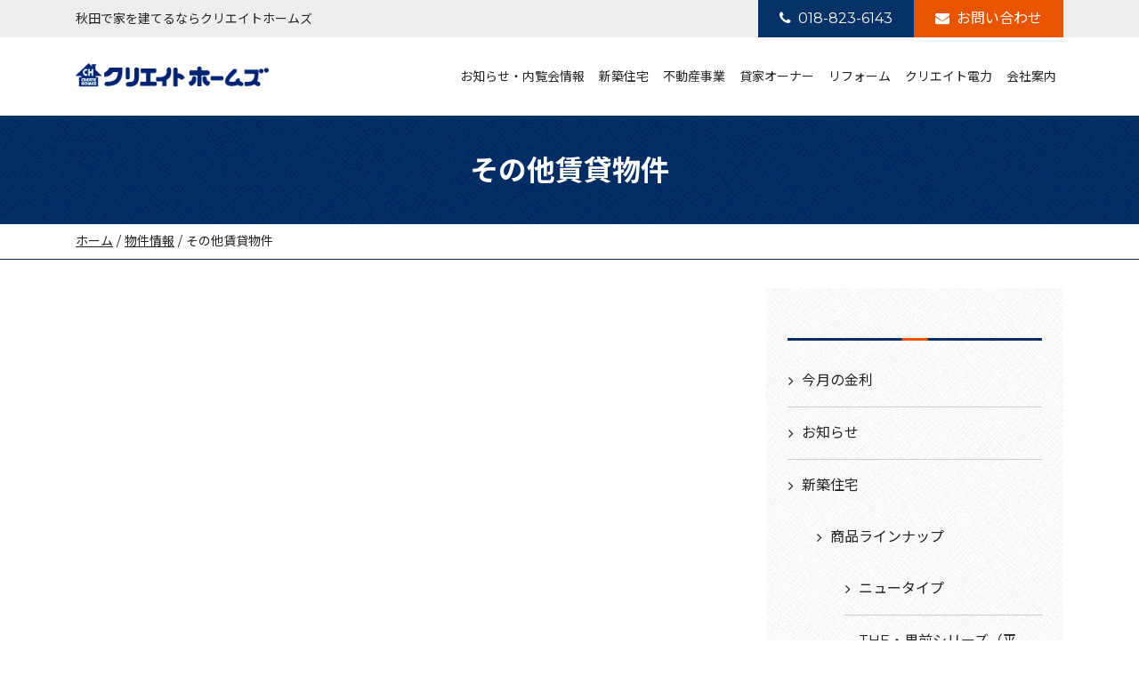

--- FILE ---
content_type: text/html; charset=UTF-8
request_url: https://www.createhomes-akita.com/property/p-others
body_size: 62474
content:
<!DOCTYPE html>
<html lang="ja">
<head>
	<!-- Google tag (gtag.js) -->
	<script async src="https://www.googletagmanager.com/gtag/js?id=G-GG9FPLPKZG"></script>
	<script>
	  window.dataLayer = window.dataLayer || [];
	  function gtag(){dataLayer.push(arguments);}
	  gtag('js', new Date());

	  gtag('config', 'G-GG9FPLPKZG');
		gtag('config', 'UA-47111109-1');
	</script>
	<!-- Google Tag Manager -->
	<script>(function(w,d,s,l,i){w[l]=w[l]||[];w[l].push({'gtm.start':
	new Date().getTime(),event:'gtm.js'});var f=d.getElementsByTagName(s)[0],
	j=d.createElement(s),dl=l!='dataLayer'?'&l='+l:'';j.async=true;j.src=
	'https://www.googletagmanager.com/gtm.js?id='+i+dl;f.parentNode.insertBefore(j,f);
	})(window,document,'script','dataLayer','GTM-5B73WJ54');</script>
	<!-- End Google Tag Manager -->

	<meta charset="UTF-8">
	<meta name="viewport" content="width=device-width, initial-scale=1, shrink-to-fit=no">
	<link rel="profile" href="http://gmpg.org/xfn/11">
	<meta name='robots' content='noindex, follow' />

	<!-- This site is optimized with the Yoast SEO plugin v26.7 - https://yoast.com/wordpress/plugins/seo/ -->
	<title>その他賃貸物件 アーカイブ | 株式会社クリエイトホームズ</title>
	<meta name="description" content="株式会社クリエイトホームズの物件情報・その他賃貸物件のページです。" />
	<meta property="og:locale" content="ja_JP" />
	<meta property="og:type" content="article" />
	<meta property="og:title" content="その他賃貸物件 アーカイブ | 株式会社クリエイトホームズ" />
	<meta property="og:description" content="株式会社クリエイトホームズの物件情報・その他賃貸物件のページです。" />
	<meta property="og:url" content="https://www.createhomes-akita.com/property/p-others" />
	<meta property="og:site_name" content="株式会社クリエイトホームズ" />
	<meta property="og:image" content="https://www.createhomes-akita.com/wordpress/wp-content/uploads/2024/02/ogp.webp" />
	<meta property="og:image:width" content="1200" />
	<meta property="og:image:height" content="630" />
	<meta property="og:image:type" content="image/webp" />
	<meta name="twitter:card" content="summary_large_image" />
	<script type="application/ld+json" class="yoast-schema-graph">{"@context":"https://schema.org","@graph":[{"@type":"CollectionPage","@id":"https://www.createhomes-akita.com/property/p-others","url":"https://www.createhomes-akita.com/property/p-others","name":"その他賃貸物件 アーカイブ | 株式会社クリエイトホームズ","isPartOf":{"@id":"https://www.createhomes-akita.com/#website"},"description":"株式会社クリエイトホームズの物件情報・その他賃貸物件のページです。","breadcrumb":{"@id":"https://www.createhomes-akita.com/property/p-others#breadcrumb"},"inLanguage":"ja"},{"@type":"BreadcrumbList","@id":"https://www.createhomes-akita.com/property/p-others#breadcrumb","itemListElement":[{"@type":"ListItem","position":1,"name":"ホーム","item":"https://www.createhomes-akita.com/"},{"@type":"ListItem","position":2,"name":"物件情報","item":"https://www.createhomes-akita.com/property"},{"@type":"ListItem","position":3,"name":"その他賃貸物件"}]},{"@type":"WebSite","@id":"https://www.createhomes-akita.com/#website","url":"https://www.createhomes-akita.com/","name":"株式会社クリエイトホームズ","description":"秋田で住宅を建てるなら、クリエイトホームズ。大人気の平屋住宅、雪下ろしがいらない家、ペットと暮らすマイホームなど、お客様のご要望にお答えする住宅を建築いたします。また、住宅ローン、リフォーム、不動産情報など、お家に関することは何なりとお問い合わせください。","potentialAction":[{"@type":"SearchAction","target":{"@type":"EntryPoint","urlTemplate":"https://www.createhomes-akita.com/?s={search_term_string}"},"query-input":{"@type":"PropertyValueSpecification","valueRequired":true,"valueName":"search_term_string"}}],"inLanguage":"ja"}]}</script>
	<!-- / Yoast SEO plugin. -->


<link rel='dns-prefetch' href='//challenges.cloudflare.com' />
<link rel='dns-prefetch' href='//cdnjs.cloudflare.com' />
<link rel='dns-prefetch' href='//cdn.jsdelivr.net' />
<link rel='dns-prefetch' href='//use.fontawesome.com' />
<link rel="alternate" type="application/rss+xml" title="株式会社クリエイトホームズ &raquo; フィード" href="https://www.createhomes-akita.com/feed" />
<link rel="alternate" type="application/rss+xml" title="株式会社クリエイトホームズ &raquo; コメントフィード" href="https://www.createhomes-akita.com/comments/feed" />
<link rel="alternate" type="application/rss+xml" title="株式会社クリエイトホームズ &raquo; その他賃貸物件 物件情報のカテゴリー のフィード" href="https://www.createhomes-akita.com/property/p-others/feed" />
		<style>
			.lazyload,
			.lazyloading {
				max-width: 100%;
			}
		</style>
		<style id='wp-img-auto-sizes-contain-inline-css'>
img:is([sizes=auto i],[sizes^="auto," i]){contain-intrinsic-size:3000px 1500px}
/*# sourceURL=wp-img-auto-sizes-contain-inline-css */
</style>
<style id='wp-emoji-styles-inline-css'>

	img.wp-smiley, img.emoji {
		display: inline !important;
		border: none !important;
		box-shadow: none !important;
		height: 1em !important;
		width: 1em !important;
		margin: 0 0.07em !important;
		vertical-align: -0.1em !important;
		background: none !important;
		padding: 0 !important;
	}
/*# sourceURL=wp-emoji-styles-inline-css */
</style>
<style id='wp-block-library-inline-css'>
:root{--wp-block-synced-color:#7a00df;--wp-block-synced-color--rgb:122,0,223;--wp-bound-block-color:var(--wp-block-synced-color);--wp-editor-canvas-background:#ddd;--wp-admin-theme-color:#007cba;--wp-admin-theme-color--rgb:0,124,186;--wp-admin-theme-color-darker-10:#006ba1;--wp-admin-theme-color-darker-10--rgb:0,107,160.5;--wp-admin-theme-color-darker-20:#005a87;--wp-admin-theme-color-darker-20--rgb:0,90,135;--wp-admin-border-width-focus:2px}@media (min-resolution:192dpi){:root{--wp-admin-border-width-focus:1.5px}}.wp-element-button{cursor:pointer}:root .has-very-light-gray-background-color{background-color:#eee}:root .has-very-dark-gray-background-color{background-color:#313131}:root .has-very-light-gray-color{color:#eee}:root .has-very-dark-gray-color{color:#313131}:root .has-vivid-green-cyan-to-vivid-cyan-blue-gradient-background{background:linear-gradient(135deg,#00d084,#0693e3)}:root .has-purple-crush-gradient-background{background:linear-gradient(135deg,#34e2e4,#4721fb 50%,#ab1dfe)}:root .has-hazy-dawn-gradient-background{background:linear-gradient(135deg,#faaca8,#dad0ec)}:root .has-subdued-olive-gradient-background{background:linear-gradient(135deg,#fafae1,#67a671)}:root .has-atomic-cream-gradient-background{background:linear-gradient(135deg,#fdd79a,#004a59)}:root .has-nightshade-gradient-background{background:linear-gradient(135deg,#330968,#31cdcf)}:root .has-midnight-gradient-background{background:linear-gradient(135deg,#020381,#2874fc)}:root{--wp--preset--font-size--normal:16px;--wp--preset--font-size--huge:42px}.has-regular-font-size{font-size:1em}.has-larger-font-size{font-size:2.625em}.has-normal-font-size{font-size:var(--wp--preset--font-size--normal)}.has-huge-font-size{font-size:var(--wp--preset--font-size--huge)}.has-text-align-center{text-align:center}.has-text-align-left{text-align:left}.has-text-align-right{text-align:right}.has-fit-text{white-space:nowrap!important}#end-resizable-editor-section{display:none}.aligncenter{clear:both}.items-justified-left{justify-content:flex-start}.items-justified-center{justify-content:center}.items-justified-right{justify-content:flex-end}.items-justified-space-between{justify-content:space-between}.screen-reader-text{border:0;clip-path:inset(50%);height:1px;margin:-1px;overflow:hidden;padding:0;position:absolute;width:1px;word-wrap:normal!important}.screen-reader-text:focus{background-color:#ddd;clip-path:none;color:#444;display:block;font-size:1em;height:auto;left:5px;line-height:normal;padding:15px 23px 14px;text-decoration:none;top:5px;width:auto;z-index:100000}html :where(.has-border-color){border-style:solid}html :where([style*=border-top-color]){border-top-style:solid}html :where([style*=border-right-color]){border-right-style:solid}html :where([style*=border-bottom-color]){border-bottom-style:solid}html :where([style*=border-left-color]){border-left-style:solid}html :where([style*=border-width]){border-style:solid}html :where([style*=border-top-width]){border-top-style:solid}html :where([style*=border-right-width]){border-right-style:solid}html :where([style*=border-bottom-width]){border-bottom-style:solid}html :where([style*=border-left-width]){border-left-style:solid}html :where(img[class*=wp-image-]){height:auto;max-width:100%}:where(figure){margin:0 0 1em}html :where(.is-position-sticky){--wp-admin--admin-bar--position-offset:var(--wp-admin--admin-bar--height,0px)}@media screen and (max-width:600px){html :where(.is-position-sticky){--wp-admin--admin-bar--position-offset:0px}}

/*# sourceURL=wp-block-library-inline-css */
</style><style id='global-styles-inline-css'>
:root{--wp--preset--aspect-ratio--square: 1;--wp--preset--aspect-ratio--4-3: 4/3;--wp--preset--aspect-ratio--3-4: 3/4;--wp--preset--aspect-ratio--3-2: 3/2;--wp--preset--aspect-ratio--2-3: 2/3;--wp--preset--aspect-ratio--16-9: 16/9;--wp--preset--aspect-ratio--9-16: 9/16;--wp--preset--color--black: #000000;--wp--preset--color--cyan-bluish-gray: #abb8c3;--wp--preset--color--white: #fff;--wp--preset--color--pale-pink: #f78da7;--wp--preset--color--vivid-red: #cf2e2e;--wp--preset--color--luminous-vivid-orange: #ff6900;--wp--preset--color--luminous-vivid-amber: #fcb900;--wp--preset--color--light-green-cyan: #7bdcb5;--wp--preset--color--vivid-green-cyan: #00d084;--wp--preset--color--pale-cyan-blue: #8ed1fc;--wp--preset--color--vivid-cyan-blue: #0693e3;--wp--preset--color--vivid-purple: #9b51e0;--wp--preset--color--blue: #007bff;--wp--preset--color--indigo: #6610f2;--wp--preset--color--purple: #5533ff;--wp--preset--color--pink: #e83e8c;--wp--preset--color--red: #dc3545;--wp--preset--color--orange: #fd7e14;--wp--preset--color--yellow: #ffc107;--wp--preset--color--green: #28a745;--wp--preset--color--teal: #20c997;--wp--preset--color--cyan: #17a2b8;--wp--preset--color--gray: #6c757d;--wp--preset--color--gray-dark: #343a40;--wp--preset--gradient--vivid-cyan-blue-to-vivid-purple: linear-gradient(135deg,rgb(6,147,227) 0%,rgb(155,81,224) 100%);--wp--preset--gradient--light-green-cyan-to-vivid-green-cyan: linear-gradient(135deg,rgb(122,220,180) 0%,rgb(0,208,130) 100%);--wp--preset--gradient--luminous-vivid-amber-to-luminous-vivid-orange: linear-gradient(135deg,rgb(252,185,0) 0%,rgb(255,105,0) 100%);--wp--preset--gradient--luminous-vivid-orange-to-vivid-red: linear-gradient(135deg,rgb(255,105,0) 0%,rgb(207,46,46) 100%);--wp--preset--gradient--very-light-gray-to-cyan-bluish-gray: linear-gradient(135deg,rgb(238,238,238) 0%,rgb(169,184,195) 100%);--wp--preset--gradient--cool-to-warm-spectrum: linear-gradient(135deg,rgb(74,234,220) 0%,rgb(151,120,209) 20%,rgb(207,42,186) 40%,rgb(238,44,130) 60%,rgb(251,105,98) 80%,rgb(254,248,76) 100%);--wp--preset--gradient--blush-light-purple: linear-gradient(135deg,rgb(255,206,236) 0%,rgb(152,150,240) 100%);--wp--preset--gradient--blush-bordeaux: linear-gradient(135deg,rgb(254,205,165) 0%,rgb(254,45,45) 50%,rgb(107,0,62) 100%);--wp--preset--gradient--luminous-dusk: linear-gradient(135deg,rgb(255,203,112) 0%,rgb(199,81,192) 50%,rgb(65,88,208) 100%);--wp--preset--gradient--pale-ocean: linear-gradient(135deg,rgb(255,245,203) 0%,rgb(182,227,212) 50%,rgb(51,167,181) 100%);--wp--preset--gradient--electric-grass: linear-gradient(135deg,rgb(202,248,128) 0%,rgb(113,206,126) 100%);--wp--preset--gradient--midnight: linear-gradient(135deg,rgb(2,3,129) 0%,rgb(40,116,252) 100%);--wp--preset--font-size--small: 13px;--wp--preset--font-size--medium: 20px;--wp--preset--font-size--large: 36px;--wp--preset--font-size--x-large: 42px;--wp--preset--spacing--20: 0.44rem;--wp--preset--spacing--30: 0.67rem;--wp--preset--spacing--40: 1rem;--wp--preset--spacing--50: 1.5rem;--wp--preset--spacing--60: 2.25rem;--wp--preset--spacing--70: 3.38rem;--wp--preset--spacing--80: 5.06rem;--wp--preset--shadow--natural: 6px 6px 9px rgba(0, 0, 0, 0.2);--wp--preset--shadow--deep: 12px 12px 50px rgba(0, 0, 0, 0.4);--wp--preset--shadow--sharp: 6px 6px 0px rgba(0, 0, 0, 0.2);--wp--preset--shadow--outlined: 6px 6px 0px -3px rgb(255, 255, 255), 6px 6px rgb(0, 0, 0);--wp--preset--shadow--crisp: 6px 6px 0px rgb(0, 0, 0);}:where(.is-layout-flex){gap: 0.5em;}:where(.is-layout-grid){gap: 0.5em;}body .is-layout-flex{display: flex;}.is-layout-flex{flex-wrap: wrap;align-items: center;}.is-layout-flex > :is(*, div){margin: 0;}body .is-layout-grid{display: grid;}.is-layout-grid > :is(*, div){margin: 0;}:where(.wp-block-columns.is-layout-flex){gap: 2em;}:where(.wp-block-columns.is-layout-grid){gap: 2em;}:where(.wp-block-post-template.is-layout-flex){gap: 1.25em;}:where(.wp-block-post-template.is-layout-grid){gap: 1.25em;}.has-black-color{color: var(--wp--preset--color--black) !important;}.has-cyan-bluish-gray-color{color: var(--wp--preset--color--cyan-bluish-gray) !important;}.has-white-color{color: var(--wp--preset--color--white) !important;}.has-pale-pink-color{color: var(--wp--preset--color--pale-pink) !important;}.has-vivid-red-color{color: var(--wp--preset--color--vivid-red) !important;}.has-luminous-vivid-orange-color{color: var(--wp--preset--color--luminous-vivid-orange) !important;}.has-luminous-vivid-amber-color{color: var(--wp--preset--color--luminous-vivid-amber) !important;}.has-light-green-cyan-color{color: var(--wp--preset--color--light-green-cyan) !important;}.has-vivid-green-cyan-color{color: var(--wp--preset--color--vivid-green-cyan) !important;}.has-pale-cyan-blue-color{color: var(--wp--preset--color--pale-cyan-blue) !important;}.has-vivid-cyan-blue-color{color: var(--wp--preset--color--vivid-cyan-blue) !important;}.has-vivid-purple-color{color: var(--wp--preset--color--vivid-purple) !important;}.has-black-background-color{background-color: var(--wp--preset--color--black) !important;}.has-cyan-bluish-gray-background-color{background-color: var(--wp--preset--color--cyan-bluish-gray) !important;}.has-white-background-color{background-color: var(--wp--preset--color--white) !important;}.has-pale-pink-background-color{background-color: var(--wp--preset--color--pale-pink) !important;}.has-vivid-red-background-color{background-color: var(--wp--preset--color--vivid-red) !important;}.has-luminous-vivid-orange-background-color{background-color: var(--wp--preset--color--luminous-vivid-orange) !important;}.has-luminous-vivid-amber-background-color{background-color: var(--wp--preset--color--luminous-vivid-amber) !important;}.has-light-green-cyan-background-color{background-color: var(--wp--preset--color--light-green-cyan) !important;}.has-vivid-green-cyan-background-color{background-color: var(--wp--preset--color--vivid-green-cyan) !important;}.has-pale-cyan-blue-background-color{background-color: var(--wp--preset--color--pale-cyan-blue) !important;}.has-vivid-cyan-blue-background-color{background-color: var(--wp--preset--color--vivid-cyan-blue) !important;}.has-vivid-purple-background-color{background-color: var(--wp--preset--color--vivid-purple) !important;}.has-black-border-color{border-color: var(--wp--preset--color--black) !important;}.has-cyan-bluish-gray-border-color{border-color: var(--wp--preset--color--cyan-bluish-gray) !important;}.has-white-border-color{border-color: var(--wp--preset--color--white) !important;}.has-pale-pink-border-color{border-color: var(--wp--preset--color--pale-pink) !important;}.has-vivid-red-border-color{border-color: var(--wp--preset--color--vivid-red) !important;}.has-luminous-vivid-orange-border-color{border-color: var(--wp--preset--color--luminous-vivid-orange) !important;}.has-luminous-vivid-amber-border-color{border-color: var(--wp--preset--color--luminous-vivid-amber) !important;}.has-light-green-cyan-border-color{border-color: var(--wp--preset--color--light-green-cyan) !important;}.has-vivid-green-cyan-border-color{border-color: var(--wp--preset--color--vivid-green-cyan) !important;}.has-pale-cyan-blue-border-color{border-color: var(--wp--preset--color--pale-cyan-blue) !important;}.has-vivid-cyan-blue-border-color{border-color: var(--wp--preset--color--vivid-cyan-blue) !important;}.has-vivid-purple-border-color{border-color: var(--wp--preset--color--vivid-purple) !important;}.has-vivid-cyan-blue-to-vivid-purple-gradient-background{background: var(--wp--preset--gradient--vivid-cyan-blue-to-vivid-purple) !important;}.has-light-green-cyan-to-vivid-green-cyan-gradient-background{background: var(--wp--preset--gradient--light-green-cyan-to-vivid-green-cyan) !important;}.has-luminous-vivid-amber-to-luminous-vivid-orange-gradient-background{background: var(--wp--preset--gradient--luminous-vivid-amber-to-luminous-vivid-orange) !important;}.has-luminous-vivid-orange-to-vivid-red-gradient-background{background: var(--wp--preset--gradient--luminous-vivid-orange-to-vivid-red) !important;}.has-very-light-gray-to-cyan-bluish-gray-gradient-background{background: var(--wp--preset--gradient--very-light-gray-to-cyan-bluish-gray) !important;}.has-cool-to-warm-spectrum-gradient-background{background: var(--wp--preset--gradient--cool-to-warm-spectrum) !important;}.has-blush-light-purple-gradient-background{background: var(--wp--preset--gradient--blush-light-purple) !important;}.has-blush-bordeaux-gradient-background{background: var(--wp--preset--gradient--blush-bordeaux) !important;}.has-luminous-dusk-gradient-background{background: var(--wp--preset--gradient--luminous-dusk) !important;}.has-pale-ocean-gradient-background{background: var(--wp--preset--gradient--pale-ocean) !important;}.has-electric-grass-gradient-background{background: var(--wp--preset--gradient--electric-grass) !important;}.has-midnight-gradient-background{background: var(--wp--preset--gradient--midnight) !important;}.has-small-font-size{font-size: var(--wp--preset--font-size--small) !important;}.has-medium-font-size{font-size: var(--wp--preset--font-size--medium) !important;}.has-large-font-size{font-size: var(--wp--preset--font-size--large) !important;}.has-x-large-font-size{font-size: var(--wp--preset--font-size--x-large) !important;}
/*# sourceURL=global-styles-inline-css */
</style>

<style id='classic-theme-styles-inline-css'>
/*! This file is auto-generated */
.wp-block-button__link{color:#fff;background-color:#32373c;border-radius:9999px;box-shadow:none;text-decoration:none;padding:calc(.667em + 2px) calc(1.333em + 2px);font-size:1.125em}.wp-block-file__button{background:#32373c;color:#fff;text-decoration:none}
/*# sourceURL=/wp-includes/css/classic-themes.min.css */
</style>
<link rel='stylesheet' id='contact-form-7-css' href='https://www.createhomes-akita.com/wordpress/wp-content/plugins/contact-form-7/includes/css/styles.css' media='all' />
<link rel='stylesheet' id='wpvrfontawesome-css' href='https://use.fontawesome.com/releases/v6.5.1/css/all.css' media='all' />
<link rel='stylesheet' id='panellium-css-css' href='https://www.createhomes-akita.com/wordpress/wp-content/plugins/wpvr/public/lib/pannellum/src/css/pannellum.css' media='all' />
<link rel='stylesheet' id='videojs-css-css' href='https://www.createhomes-akita.com/wordpress/wp-content/plugins/wpvr/public/lib/pannellum/src/css/video-js.css' media='all' />
<link rel='stylesheet' id='videojs-vr-css-css' href='https://www.createhomes-akita.com/wordpress/wp-content/plugins/wpvr/public/lib/videojs-vr/videojs-vr.css' media='all' />
<link rel='stylesheet' id='owl-css-css' href='https://www.createhomes-akita.com/wordpress/wp-content/plugins/wpvr/public/css/owl.carousel.css' media='all' />
<link rel='stylesheet' id='wpvr-css' href='https://www.createhomes-akita.com/wordpress/wp-content/plugins/wpvr/public/css/wpvr-public.css' media='all' />
<link rel='stylesheet' id='child-understrap-styles-css' href='https://www.createhomes-akita.com/wordpress/wp-content/themes/understrap-child/css/child-theme.min.css' media='all' />
<link rel='stylesheet' id='drawer-style1-css' href='https://cdnjs.cloudflare.com/ajax/libs/drawer/3.2.2/css/drawer.min.css' media='all' />
<link rel='stylesheet' id='slick-css' href='https://cdn.jsdelivr.net/npm/slick-carousel@1.8.1/slick/slick.min.css' media='all' />
<link rel='stylesheet' id='slick-theme-css' href='https://cdn.jsdelivr.net/npm/slick-carousel@1.8.1/slick/slick-theme.min.css' media='all' />
<link rel='stylesheet' id='fancybox-css' href='https://www.createhomes-akita.com/wordpress/wp-content/plugins/easy-fancybox/fancybox/1.5.4/jquery.fancybox.min.css' media='screen' />
<script src="https://www.createhomes-akita.com/wordpress/wp-content/plugins/wpvr/public/lib/pannellum/src/js/pannellum.js" id="panellium-js-js"></script>
<script src="https://www.createhomes-akita.com/wordpress/wp-content/plugins/wpvr/public/lib/pannellum/src/js/libpannellum.js" id="panelliumlib-js-js"></script>
<script src="https://www.createhomes-akita.com/wordpress/wp-content/plugins/wpvr/public/js/video.js" id="videojs-js-js"></script>
<script src="https://www.createhomes-akita.com/wordpress/wp-content/plugins/wpvr/public/lib/videojs-vr/videojs-vr.js" id="videojsvr-js-js"></script>
<script src="https://www.createhomes-akita.com/wordpress/wp-content/plugins/wpvr/public/lib/pannellum/src/js/videojs-pannellum-plugin.js" id="panelliumvid-js-js"></script>
<script src="https://www.createhomes-akita.com/wordpress/wp-includes/js/jquery/jquery.min.js" id="jquery-core-js"></script>
<script src="https://www.createhomes-akita.com/wordpress/wp-includes/js/jquery/jquery-migrate.min.js" id="jquery-migrate-js"></script>
<script src="https://www.createhomes-akita.com/wordpress/wp-content/plugins/wpvr/public/js/owl.carousel.js" id="owl-js-js"></script>
<script src="https://www.createhomes-akita.com/wordpress/wp-content/plugins/wpvr/public/js/jquery.cookie.js" id="jquery_cookie-js"></script>
<script src="https://cdnjs.cloudflare.com/ajax/libs/iScroll/5.2.0/iscroll.min.js" id="drawer-script1-js"></script>
<script src="https://cdnjs.cloudflare.com/ajax/libs/drawer/3.2.2/js/drawer.min.js" id="drawer-script2-js"></script>
<script src="https://cdn.jsdelivr.net/npm/slick-carousel@1.8.1/slick/slick.min.js" id="slick-js"></script>
<link rel="https://api.w.org/" href="https://www.createhomes-akita.com/wp-json/" /><link rel="alternate" title="JSON" type="application/json" href="https://www.createhomes-akita.com/wp-json/wp/v2/categorize_property/34" />		<script>
			document.documentElement.className = document.documentElement.className.replace('no-js', 'js');
		</script>
				<style>
			.no-js img.lazyload {
				display: none;
			}

			figure.wp-block-image img.lazyloading {
				min-width: 150px;
			}

			.lazyload,
			.lazyloading {
				--smush-placeholder-width: 100px;
				--smush-placeholder-aspect-ratio: 1/1;
				width: var(--smush-image-width, var(--smush-placeholder-width)) !important;
				aspect-ratio: var(--smush-image-aspect-ratio, var(--smush-placeholder-aspect-ratio)) !important;
			}

						.lazyload, .lazyloading {
				opacity: 0;
			}

			.lazyloaded {
				opacity: 1;
				transition: opacity 400ms;
				transition-delay: 0ms;
			}

					</style>
		<meta name="mobile-web-app-capable" content="yes">
<meta name="apple-mobile-web-app-capable" content="yes">
<meta name="apple-mobile-web-app-title" content="株式会社クリエイトホームズ - 秋田で住宅を建てるなら、クリエイトホームズ。大人気の平屋住宅、雪下ろしがいらない家、ペットと暮らすマイホームなど、お客様のご要望にお答えする住宅を建築いたします。また、住宅ローン、リフォーム、不動産情報など、お家に関することは何なりとお問い合わせください。">
<link rel="icon" href="https://www.createhomes-akita.com/wordpress/wp-content/uploads/2021/12/favicon.png" sizes="32x32" />
<link rel="icon" href="https://www.createhomes-akita.com/wordpress/wp-content/uploads/2021/12/favicon.png" sizes="192x192" />
<link rel="apple-touch-icon" href="https://www.createhomes-akita.com/wordpress/wp-content/uploads/2021/12/favicon.png" />
<meta name="msapplication-TileImage" content="https://www.createhomes-akita.com/wordpress/wp-content/uploads/2021/12/favicon.png" />
</head>

<body class="archive tax-categorize_property term-p-others term-34 wp-embed-responsive wp-theme-understrap wp-child-theme-understrap-child hfeed understrap-has-sidebar" itemscope itemtype="http://schema.org/WebSite" ontouchstart="">
	<!-- Google Tag Manager (noscript) -->
	<noscript><iframe data-src="https://www.googletagmanager.com/ns.html?id=GTM-5B73WJ54"
	height="0" width="0" style="display:none;visibility:hidden" src="[data-uri]" class="lazyload" data-load-mode="1"></iframe></noscript>
	<!-- End Google Tag Manager (noscript) -->

		<div class="site" id="page">

		<!-- ******************* The Navbar Area ******************* -->
		<header id="wrapper-navbar">

			<a class="skip-link sr-only sr-only-focusable" href="#content">コンテンツへスキップ</a>

			<div class="navbar-sub d-none d-lg-block">
				<div class="container">
					<div class="tagline02">秋田で家を建てるならクリエイトホームズ</div>
					<div class="contacts">
						<div class="contacts-item tel"><i class="fa fa-phone pr-2"></i>018-823-6143</div>
						<div class="contacts-item form"><a href="https://www.createhomes-akita.com/contactus"><i class="fa fa-envelope pr-2"></i>お問い合わせ</a></div>
					</div>
				</div>
			</div>

			<nav id="main-nav" class="navbar navbar-expand-md navbar-dark bg-white" aria-labelledby="main-nav-label">

				<div id="main-nav-label" class="sr-only">
					メインナビゲーション				</div>

									<div class="container">
				
											<div class="brand">
							<a class="navbar-brand" rel="home" href="https://www.createhomes-akita.com/" itemprop="url"><img data-src="https://www.createhomes-akita.com/images2021/common/header_logo.png" alt="クリエイトホームズ" src="[data-uri]" class="lazyload"></a>
							<div class="tagline01 d-lg-none">秋田で家を建てるならクリエイトホームズ</div>
						</div>

					
					<div class="drawer drawer--right d-lg-none">
						<button type="button" class="drawer-toggle drawer-hamburger">
							<span class="sr-only">toggle navigation</span>
							<span class="drawer-hamburger-icon"></span>
						</button>
						<div class="drawer-nav"><ul id="main-menu" class="drawer-menu"><li itemscope="itemscope" itemtype="https://www.schema.org/SiteNavigationElement" id="menu-item-3731" class="menu-item menu-item-type-post_type menu-item-object-page menu-item-3731 nav-item"><a title="お知らせ・内覧会情報" href="https://www.createhomes-akita.com/news" class="nav-link">お知らせ・内覧会情報</a></li>
<li itemscope="itemscope" itemtype="https://www.schema.org/SiteNavigationElement" id="menu-item-277" class="menu-item menu-item-type-post_type menu-item-object-page menu-item-277 nav-item"><a title="新築住宅" href="https://www.createhomes-akita.com/kodate" class="nav-link">新築住宅</a></li>
<li itemscope="itemscope" itemtype="https://www.schema.org/SiteNavigationElement" id="menu-item-276" class="menu-item menu-item-type-post_type menu-item-object-page menu-item-276 nav-item"><a title="不動産事業" href="https://www.createhomes-akita.com/estate" class="nav-link">不動産事業</a></li>
<li itemscope="itemscope" itemtype="https://www.schema.org/SiteNavigationElement" id="menu-item-275" class="menu-item menu-item-type-post_type menu-item-object-page menu-item-275 nav-item"><a title="貸家オーナー" href="https://www.createhomes-akita.com/owner" class="nav-link">貸家オーナー</a></li>
<li itemscope="itemscope" itemtype="https://www.schema.org/SiteNavigationElement" id="menu-item-274" class="menu-item menu-item-type-post_type menu-item-object-page menu-item-274 nav-item"><a title="リフォーム" href="https://www.createhomes-akita.com/reform" class="nav-link">リフォーム</a></li>
<li itemscope="itemscope" itemtype="https://www.schema.org/SiteNavigationElement" id="menu-item-273" class="menu-item menu-item-type-post_type menu-item-object-page menu-item-273 nav-item"><a title="クリエイト電力" href="https://www.createhomes-akita.com/electricity" class="nav-link">クリエイト電力</a></li>
<li itemscope="itemscope" itemtype="https://www.schema.org/SiteNavigationElement" id="menu-item-272" class="menu-item menu-item-type-post_type menu-item-object-page menu-item-272 nav-item"><a title="会社案内" href="https://www.createhomes-akita.com/company" class="nav-link">会社案内</a></li>
<li itemscope="itemscope" itemtype="https://www.schema.org/SiteNavigationElement" id="menu-item-366" class="btn-contact d-lg-none menu-item menu-item-type-post_type menu-item-object-page menu-item-366 nav-item"><a title="お問い合わせ" href="https://www.createhomes-akita.com/contactus" class="nav-link">お問い合わせ</a></li>
</ul></div>					</div>

					<div class="d-none d-lg-block">
						<!-- The WordPress Menu goes here -->
						<div class="collapse navbar-collapse"><ul id="main-menu" class="navbar-nav ml-auto"><li itemscope="itemscope" itemtype="https://www.schema.org/SiteNavigationElement" class="menu-item menu-item-type-post_type menu-item-object-page menu-item-3731 nav-item"><a title="お知らせ・内覧会情報" href="https://www.createhomes-akita.com/news" class="nav-link">お知らせ・内覧会情報</a></li>
<li itemscope="itemscope" itemtype="https://www.schema.org/SiteNavigationElement" class="menu-item menu-item-type-post_type menu-item-object-page menu-item-277 nav-item"><a title="新築住宅" href="https://www.createhomes-akita.com/kodate" class="nav-link">新築住宅</a></li>
<li itemscope="itemscope" itemtype="https://www.schema.org/SiteNavigationElement" class="menu-item menu-item-type-post_type menu-item-object-page menu-item-276 nav-item"><a title="不動産事業" href="https://www.createhomes-akita.com/estate" class="nav-link">不動産事業</a></li>
<li itemscope="itemscope" itemtype="https://www.schema.org/SiteNavigationElement" class="menu-item menu-item-type-post_type menu-item-object-page menu-item-275 nav-item"><a title="貸家オーナー" href="https://www.createhomes-akita.com/owner" class="nav-link">貸家オーナー</a></li>
<li itemscope="itemscope" itemtype="https://www.schema.org/SiteNavigationElement" class="menu-item menu-item-type-post_type menu-item-object-page menu-item-274 nav-item"><a title="リフォーム" href="https://www.createhomes-akita.com/reform" class="nav-link">リフォーム</a></li>
<li itemscope="itemscope" itemtype="https://www.schema.org/SiteNavigationElement" class="menu-item menu-item-type-post_type menu-item-object-page menu-item-273 nav-item"><a title="クリエイト電力" href="https://www.createhomes-akita.com/electricity" class="nav-link">クリエイト電力</a></li>
<li itemscope="itemscope" itemtype="https://www.schema.org/SiteNavigationElement" class="menu-item menu-item-type-post_type menu-item-object-page menu-item-272 nav-item"><a title="会社案内" href="https://www.createhomes-akita.com/company" class="nav-link">会社案内</a></li>
<li itemscope="itemscope" itemtype="https://www.schema.org/SiteNavigationElement" class="btn-contact d-lg-none menu-item menu-item-type-post_type menu-item-object-page menu-item-366 nav-item"><a title="お問い合わせ" href="https://www.createhomes-akita.com/contactus" class="nav-link">お問い合わせ</a></li>
</ul></div>				</div>

								</div><!-- .container -->
				
			</nav><!-- .site-navigation -->

		</header><!-- #wrapper-navbar end -->

<div class="wrapper" id="archive-wrapper">

	<header class="page-header">
		<div class="container">

							<div class="title-area">
							<h1 class="page-title"><span>その他賃貸物件</span></h1>			</div>

		</div>
	</header><!-- .page-header -->

	<div id="breadcrumbs"><div class="container"><span><span><a href="https://www.createhomes-akita.com/">ホーム</a></span> / <span><a href="https://www.createhomes-akita.com/property">物件情報</a></span> / <span class="breadcrumb_last" aria-current="page">その他賃貸物件</span></span></div></div>
	<div class="container" id="content" tabindex="-1">

		<div class="row">

			<!-- Do the left sidebar check -->
			
<div class="col-md content-area" id="primary">

			<main class="site-main" id="main">

									
<section class="property-list type02">
	<ul class="list-unstyled p-0">

				
	</ul>
</section>

				
			</main><!-- #main -->

			
			</div><!-- #primary -->


	<div class="col-lg-4 widget-area" id="right-sidebar">

	<div class="sidebar-inner">

					<aside class="widget-recent-entries">
				<div class="widget-title">
										<a href=""></a>
				</div>

				<ul><li class="page_item page-item-3710"><a href="https://www.createhomes-akita.com/interest-rate">今月の金利</a></li>
<li class="page_item page-item-2663"><a href="https://www.createhomes-akita.com/news">お知らせ</a></li>
<li class="page_item page-item-112 page_item_has_children"><a href="https://www.createhomes-akita.com/kodate">新築住宅</a>
<ul class='children'>
	<li class="page_item page-item-115 page_item_has_children"><a href="https://www.createhomes-akita.com/kodate/lineup">商品ラインナップ</a>
	<ul class='children'>
		<li class="page_item page-item-13109"><a href="https://www.createhomes-akita.com/kodate/lineup/series-newtype">ニュータイプ</a></li>
		<li class="page_item page-item-178"><a href="https://www.createhomes-akita.com/kodate/lineup/series-otokomae-h">THE・男前シリーズ（平屋）</a></li>
		<li class="page_item page-item-655"><a href="https://www.createhomes-akita.com/kodate/lineup/series-otokomae-2">THE・男前シリーズ（2階建）</a></li>
		<li class="page_item page-item-182"><a href="https://www.createhomes-akita.com/kodate/lineup/series-kizuna">キズナ（二世帯住宅）シリーズ</a></li>
		<li class="page_item page-item-673"><a href="https://www.createhomes-akita.com/kodate/lineup/series-sophia">ソフィアシリーズ</a></li>
		<li class="page_item page-item-675 page_item_has_children"><a href="https://www.createhomes-akita.com/kodate/lineup/series-soleil">ソレイユシリーズ</a>
		<ul class='children'>
			<li class="page_item page-item-769"><a href="https://www.createhomes-akita.com/kodate/lineup/series-soleil/soleil42">ソレイユ42</a></li>
		</ul>
</li>
		<li class="page_item page-item-677 page_item_has_children"><a href="https://www.createhomes-akita.com/kodate/lineup/series-elegance">エレガンスシリーズ</a>
		<ul class='children'>
			<li class="page_item page-item-772"><a href="https://www.createhomes-akita.com/kodate/lineup/series-elegance/elegance38">エレガンス38</a></li>
		</ul>
</li>
		<li class="page_item page-item-680"><a href="https://www.createhomes-akita.com/kodate/lineup/series-refined">リファインドシリーズ</a></li>
		<li class="page_item page-item-683"><a href="https://www.createhomes-akita.com/kodate/lineup/series-fremir">フレミールシリーズ</a></li>
		<li class="page_item page-item-686 page_item_has_children"><a href="https://www.createhomes-akita.com/kodate/lineup/series-venus">venusシリーズ</a>
		<ul class='children'>
			<li class="page_item page-item-2350"><a href="https://www.createhomes-akita.com/kodate/lineup/series-venus/yu">venusI 優</a></li>
			<li class="page_item page-item-2368"><a href="https://www.createhomes-akita.com/kodate/lineup/series-venus/bega">venusI ベガ</a></li>
			<li class="page_item page-item-2381"><a href="https://www.createhomes-akita.com/kodate/lineup/series-venus/rudolf">venusI ルドルフ</a></li>
			<li class="page_item page-item-2388"><a href="https://www.createhomes-akita.com/kodate/lineup/series-venus/yu-e19">venusI 優E19</a></li>
			<li class="page_item page-item-2404"><a href="https://www.createhomes-akita.com/kodate/lineup/series-venus/miyabi-s12">venusI 雅S12</a></li>
			<li class="page_item page-item-2406"><a href="https://www.createhomes-akita.com/kodate/lineup/series-venus/miyabi-n11">venusI 雅N11</a></li>
			<li class="page_item page-item-2408"><a href="https://www.createhomes-akita.com/kodate/lineup/series-venus/venus2">venusII</a></li>
			<li class="page_item page-item-2410"><a href="https://www.createhomes-akita.com/kodate/lineup/series-venus/venus3">venusIII</a></li>
		</ul>
</li>
		<li class="page_item page-item-689"><a href="https://www.createhomes-akita.com/kodate/lineup/series-dice">ダイスシリーズ</a></li>
		<li class="page_item page-item-692"><a href="https://www.createhomes-akita.com/kodate/lineup/series-spec">specシリーズ</a></li>
		<li class="page_item page-item-695"><a href="https://www.createhomes-akita.com/kodate/lineup/series-leaseone">リースワンシリーズ</a></li>
		<li class="page_item page-item-701"><a href="https://www.createhomes-akita.com/kodate/lineup/series-hiraya-s">小さな平屋シリーズ</a></li>
		<li class="page_item page-item-2096"><a href="https://www.createhomes-akita.com/kodate/lineup/series-hiraya">平屋シリーズ</a></li>
		<li class="page_item page-item-802"><a href="https://www.createhomes-akita.com/kodate/lineup/series-770-2">2階建シリーズ</a></li>
		<li class="page_item page-item-707"><a href="https://www.createhomes-akita.com/kodate/lineup/series-three-storied">3階建シリーズ</a></li>
	</ul>
</li>
	<li class="page_item page-item-117 page_item_has_children"><a href="https://www.createhomes-akita.com/kodate/standard">標準仕様</a>
	<ul class='children'>
		<li class="page_item page-item-119"><a href="https://www.createhomes-akita.com/kodate/standard/facility">標準設備</a></li>
		<li class="page_item page-item-123"><a href="https://www.createhomes-akita.com/kodate/standard/warranty-system">クリエイトホームズ保証制度</a></li>
	</ul>
</li>
	<li class="page_item page-item-1059"><a href="https://www.createhomes-akita.com/kodate/mh-ps">モデルハウス</a></li>
	<li class="page_item page-item-125 page_item_has_children"><a href="https://www.createhomes-akita.com/kodate/virtual">バーチャル展示場</a>
	<ul class='children'>
		<li class="page_item page-item-127"><a href="https://www.createhomes-akita.com/kodate/virtual/v-otokomae">THE男前</a></li>
		<li class="page_item page-item-3523"><a href="https://www.createhomes-akita.com/kodate/virtual/v-hiraya-s">小さな平屋</a></li>
	</ul>
</li>
</ul>
</li>
<li class="page_item page-item-136 page_item_has_children"><a href="https://www.createhomes-akita.com/estate">不動産事業</a>
<ul class='children'>
	<li class="page_item page-item-142"><a href="https://www.createhomes-akita.com/estate/rental-signboard">貸看板</a></li>
	<li class="page_item page-item-144"><a href="https://www.createhomes-akita.com/estate/vacant-house">空家対策</a></li>
</ul>
</li>
<li class="page_item page-item-146 page_item_has_children"><a href="https://www.createhomes-akita.com/owner">貸家オーナー</a>
<ul class='children'>
	<li class="page_item page-item-1087"><a href="https://www.createhomes-akita.com/owner/forrent">フォレント倶楽部</a></li>
</ul>
</li>
<li class="page_item page-item-148 page_item_has_children"><a href="https://www.createhomes-akita.com/reform">リフォーム</a>
<ul class='children'>
	<li class="page_item page-item-150"><a href="https://www.createhomes-akita.com/reform/reform-info">リフォーム案内</a></li>
	<li class="page_item page-item-12705"><a href="https://www.createhomes-akita.com/reform/final-abode">終の住処</a></li>
	<li class="page_item page-item-152"><a href="https://www.createhomes-akita.com/reform/recommend">まこ社長おすすめ商品</a></li>
</ul>
</li>
<li class="page_item page-item-154 page_item_has_children"><a href="https://www.createhomes-akita.com/electricity">クリエイト電力</a>
<ul class='children'>
	<li class="page_item page-item-158"><a href="https://www.createhomes-akita.com/electricity/pv">なぜ今、太陽光発電なの？</a></li>
</ul>
</li>
<li class="page_item page-item-12548"><a href="https://www.createhomes-akita.com/warranty-service">クリエイト住宅設備保証サービス</a></li>
<li class="page_item page-item-160 page_item_has_children"><a href="https://www.createhomes-akita.com/support">補助金・助成金情報</a>
<ul class='children'>
	<li class="page_item page-item-162"><a href="https://www.createhomes-akita.com/support/municipality">秋田県内自治体情報</a></li>
	<li class="page_item page-item-164"><a href="https://www.createhomes-akita.com/support/pickup-subsidy">ピックアップ補助金</a></li>
</ul>
</li>
<li class="page_item page-item-166 page_item_has_children"><a href="https://www.createhomes-akita.com/tsushin2">クリエイト通信</a>
<ul class='children'>
	<li class="page_item page-item-727"><a href="https://www.createhomes-akita.com/tsushin2/success">不動産投資で失敗しない、サクセスオーナー講座</a></li>
	<li class="page_item page-item-735"><a href="https://www.createhomes-akita.com/tsushin2/concierge">すまいのコンシェルジュ</a></li>
	<li class="page_item page-item-737"><a href="https://www.createhomes-akita.com/tsushin2/sakigake">秋田魁新報</a></li>
	<li class="page_item page-item-739"><a href="https://www.createhomes-akita.com/tsushin2/a-class">月刊エークラス</a></li>
	<li class="page_item page-item-741"><a href="https://www.createhomes-akita.com/tsushin2/cm">CMギャラリー</a></li>
	<li class="page_item page-item-743"><a href="https://www.createhomes-akita.com/tsushin2/viewing">＠ほっとtimeハウジング</a></li>
	<li class="page_item page-item-746"><a href="https://www.createhomes-akita.com/tsushin2/backnumber">バックナンバー</a></li>
	<li class="page_item page-item-749"><a href="https://www.createhomes-akita.com/tsushin2/t-others">その他</a></li>
</ul>
</li>
<li class="page_item page-item-168"><a href="https://www.createhomes-akita.com/shop2">お店紹介</a></li>
<li class="page_item page-item-170"><a href="https://www.createhomes-akita.com/createclub">CreateClubのご案内</a></li>
<li class="page_item page-item-172 page_item_has_children"><a href="https://www.createhomes-akita.com/company">会社案内</a>
<ul class='children'>
	<li class="page_item page-item-1376"><a href="https://www.createhomes-akita.com/company/staff">スタッフ紹介</a></li>
</ul>
</li>
<li class="page_item page-item-174"><a href="https://www.createhomes-akita.com/zoom">Zoom打合せ（相談）</a></li>
<li class="page_item page-item-176"><a href="https://www.createhomes-akita.com/contactus">お問い合わせ</a></li>
<li class="page_item page-item-13010"><a href="https://www.createhomes-akita.com/booking-form">内覧会予約フォーム</a></li>
<li class="page_item page-item-12621"><a href="https://www.createhomes-akita.com/trailerhouse">トレーラーハウスはじめました</a></li>
<li class="page_item page-item-15147"><a href="https://www.createhomes-akita.com/tsunagaru-ouchi-support">つながるおうちサポート</a></li>
<li class="page_item page-item-15400"><a href="https://www.createhomes-akita.com/soegawa-narayama">［秋田市添川・楢山］新築建売住宅</a></li>
<li class="page_item page-item-15562"><a href="https://www.createhomes-akita.com/hiraya-s_new-model">［小さな平屋シリーズ］新型モデルハウス</a></li>
</ul>			</aside>

			
		
	</div>

</div><!-- #right-sidebar -->

		</div><!-- .row -->

	</div><!-- #content -->

</div><!-- #archive-wrapper -->


<div class="wrapper" id="wrapper-footer" ontouchstart=””>

	<footer class="site-footer" id="colophon">

		<div class="footer-contact wrapper">
			<div class="container">
				<div class="title text-center"><span>contact</span>お問い合わせ</div>
				<p class="text-center">家づくりに関しての質問や相談はもちろん<br>家を売りたい・貸したい、空き家対策、リフォームなど<br>何でもお気軽にご相談ください。</p>
				<div class="contacts d-lg-flex">
					<div class="contacts-item tel text-center">
						<a href="tel:018-823-6143">
							<div class="d-md-none">タップすると電話がかかります</div>
							<div class="">TEL.<span class="num">018-823-6143</span><br><span class="date">営業時間8:30-17:30</span></div>
						</a>
					</div>
					<div class="contacts-item form text-center">
						<a href="https://www.createhomes-akita.com/contactus">
							<i class="fa fa-envelope pr-2"></i>お問い合わせフォーム
						</a>
					</div>
				</div>
			</div><!-- container end -->
		</div>

		<div id="btn-pt" class="text-center"><a href="#" class="">Scroll TOP</a></div>

		<div class="site-info wrapper">
			<div class="container">
				<div class="row">
					<div class="col-lg-3">
						<div class="company-info">
							<img data-src="https://www.createhomes-akita.com/images2021/common/footer_logo.png" class="d-block mb-3 lazyload" src="[data-uri]">
							株式会社クリエイトホームズ<br><small>（不動産業・建設業）</small><br>
							株式会社クリエイトコーポレーション<br><small>（不動産業・賃貸業）</small><br>
							〒010-0951 秋田市山王3丁目1-16<span class="btn-ggmap"><a href="https://goo.gl/maps/2AzTNMLgAJ7WRa8F9" target="_blank" rel="nofollow noreferrer">Google Map</a></span><br>
							TEL：<span class="telephone-none">018-823-6143</span> / FAX：<span class="telephone-none">018-823-6115</span>
						</div>
					</div><!--col end -->
					<div class="col-lg-3">
						<div class="unit-footer-menu">
							<div class="menu-title">新築住宅</div>
							<!-- The WordPress Menu goes here -->
							<div id="footer-menu01" class="m-auto"><ul id="menu01-list" class="list-unstyled list-menu"><li itemscope="itemscope" itemtype="https://www.schema.org/SiteNavigationElement" id="menu-item-280" class="menu-item menu-item-type-post_type menu-item-object-page menu-item-280 nav-item"><a title="商品ラインナップ" href="https://www.createhomes-akita.com/kodate/lineup" class="nav-link">商品ラインナップ</a></li>
<li itemscope="itemscope" itemtype="https://www.schema.org/SiteNavigationElement" id="menu-item-279" class="menu-item menu-item-type-post_type menu-item-object-page menu-item-279 nav-item"><a title="標準仕様" href="https://www.createhomes-akita.com/kodate/standard" class="nav-link">標準仕様</a></li>
<li itemscope="itemscope" itemtype="https://www.schema.org/SiteNavigationElement" id="menu-item-281" class="menu-item menu-item-type-custom menu-item-object-custom menu-item-281 nav-item"><a title="施行例" href="https://www.createhomes-akita.com/works" class="nav-link">施行例</a></li>
<li itemscope="itemscope" itemtype="https://www.schema.org/SiteNavigationElement" id="menu-item-278" class="menu-item menu-item-type-post_type menu-item-object-page menu-item-278 nav-item"><a title="バーチャル展示場" href="https://www.createhomes-akita.com/kodate/virtual" class="nav-link">バーチャル展示場</a></li>
</ul></div>						</div>
					</div><!--col end -->
					<div class="col-lg-3">
						<div class="unit-footer-menu">
							<div class="menu-title">不動産事業</div>
							<!-- The WordPress Menu goes here -->
							<div id="footer-menu02" class="m-auto"><ul id="menu02-list" class="list-unstyled list-menu"><li itemscope="itemscope" itemtype="https://www.schema.org/SiteNavigationElement" id="menu-item-670" class="menu-item menu-item-type-custom menu-item-object-custom menu-item-670 nav-item"><a title="物件情報" href="https://www.createhomes-akita.com/property" class="nav-link">物件情報</a></li>
<li itemscope="itemscope" itemtype="https://www.schema.org/SiteNavigationElement" id="menu-item-283" class="menu-item menu-item-type-post_type menu-item-object-page menu-item-283 nav-item"><a title="貸看板" href="https://www.createhomes-akita.com/estate/rental-signboard" class="nav-link">貸看板</a></li>
<li itemscope="itemscope" itemtype="https://www.schema.org/SiteNavigationElement" id="menu-item-282" class="menu-item menu-item-type-post_type menu-item-object-page menu-item-282 nav-item"><a title="空家対策" href="https://www.createhomes-akita.com/estate/vacant-house" class="nav-link">空家対策</a></li>
</ul></div>						</div>
					</div><!--col end -->
					<div class="col-lg-3">
						<div class="unit-footer-menu">
							<!-- The WordPress Menu goes here -->
							<div id="footer-menu03" class="m-auto"><ul id="menu03-list" class="list-unstyled list-menu"><li itemscope="itemscope" itemtype="https://www.schema.org/SiteNavigationElement" id="menu-item-3730" class="menu-item menu-item-type-post_type menu-item-object-page menu-item-3730 nav-item"><a title="お知らせ・内覧会情報" href="https://www.createhomes-akita.com/news" class="nav-link">お知らせ・内覧会情報</a></li>
<li itemscope="itemscope" itemtype="https://www.schema.org/SiteNavigationElement" id="menu-item-291" class="menu-item menu-item-type-post_type menu-item-object-page menu-item-291 nav-item"><a title="貸家オーナー" href="https://www.createhomes-akita.com/owner" class="nav-link">貸家オーナー</a></li>
<li itemscope="itemscope" itemtype="https://www.schema.org/SiteNavigationElement" id="menu-item-290" class="menu-item menu-item-type-post_type menu-item-object-page menu-item-290 nav-item"><a title="リフォーム" href="https://www.createhomes-akita.com/reform" class="nav-link">リフォーム</a></li>
<li itemscope="itemscope" itemtype="https://www.schema.org/SiteNavigationElement" id="menu-item-289" class="menu-item menu-item-type-post_type menu-item-object-page menu-item-289 nav-item"><a title="クリエイト電力" href="https://www.createhomes-akita.com/electricity" class="nav-link">クリエイト電力</a></li>
<li itemscope="itemscope" itemtype="https://www.schema.org/SiteNavigationElement" id="menu-item-288" class="menu-item menu-item-type-post_type menu-item-object-page menu-item-288 nav-item"><a title="補助金・助成金情報" href="https://www.createhomes-akita.com/support" class="nav-link">補助金・助成金情報</a></li>
<li itemscope="itemscope" itemtype="https://www.schema.org/SiteNavigationElement" id="menu-item-287" class="menu-item menu-item-type-post_type menu-item-object-page menu-item-287 nav-item"><a title="クリエイト通信" href="https://www.createhomes-akita.com/tsushin2" class="nav-link">クリエイト通信</a></li>
<li itemscope="itemscope" itemtype="https://www.schema.org/SiteNavigationElement" id="menu-item-286" class="menu-item menu-item-type-post_type menu-item-object-page menu-item-286 nav-item"><a title="お店紹介" href="https://www.createhomes-akita.com/shop2" class="nav-link">お店紹介</a></li>
<li itemscope="itemscope" itemtype="https://www.schema.org/SiteNavigationElement" id="menu-item-292" class="menu-item menu-item-type-custom menu-item-object-custom menu-item-292 nav-item"><a title="スタッフブログ" href="https://www.createhomes-akita.com/staffblog" class="nav-link">スタッフブログ</a></li>
<li itemscope="itemscope" itemtype="https://www.schema.org/SiteNavigationElement" id="menu-item-2825" class="menu-item menu-item-type-post_type menu-item-object-page menu-item-2825 nav-item"><a title="Zoom打合せ（相談）" href="https://www.createhomes-akita.com/zoom" class="nav-link">Zoom打合せ（相談）</a></li>
</ul></div>						</div>
					</div><!--col end -->
				</div><!-- row end -->
			</div><!-- container end -->
		</div><!-- site-info end -->

	</footer><!-- #colophon -->

	<div class="footer-sub d-lg-flex">
		<ul class="list-footer-sub list-unstyled">
			<li><a href="https://www.createhomes-akita.com/createclub">CreateClubのご案内</a></li>
			<li><a href="https://www.createhomes-akita.com/company">会社案内</a></li>
		</ul>
		<div class="copyright text-center">&copy; createhomes.</div>
	</div>

</div><!-- wrapper end -->

</div><!-- #page we need this extra closing tag here -->

<script type="speculationrules">
{"prefetch":[{"source":"document","where":{"and":[{"href_matches":"/*"},{"not":{"href_matches":["/wordpress/wp-*.php","/wordpress/wp-admin/*","/wordpress/wp-content/uploads/*","/wordpress/wp-content/*","/wordpress/wp-content/plugins/*","/wordpress/wp-content/themes/understrap-child/*","/wordpress/wp-content/themes/understrap/*","/*\\?(.+)"]}},{"not":{"selector_matches":"a[rel~=\"nofollow\"]"}},{"not":{"selector_matches":".no-prefetch, .no-prefetch a"}}]},"eagerness":"conservative"}]}
</script>
<script src="https://www.createhomes-akita.com/wordpress/wp-includes/js/dist/hooks.min.js" id="wp-hooks-js"></script>
<script src="https://www.createhomes-akita.com/wordpress/wp-includes/js/dist/i18n.min.js" id="wp-i18n-js"></script>
<script id="wp-i18n-js-after">
wp.i18n.setLocaleData( { 'text direction\u0004ltr': [ 'ltr' ] } );
//# sourceURL=wp-i18n-js-after
</script>
<script src="https://www.createhomes-akita.com/wordpress/wp-content/plugins/contact-form-7/includes/swv/js/index.js" id="swv-js"></script>
<script id="contact-form-7-js-translations">
( function( domain, translations ) {
	var localeData = translations.locale_data[ domain ] || translations.locale_data.messages;
	localeData[""].domain = domain;
	wp.i18n.setLocaleData( localeData, domain );
} )( "contact-form-7", {"translation-revision-date":"2025-08-05 08:50:03+0000","generator":"GlotPress\/4.0.1","domain":"messages","locale_data":{"messages":{"":{"domain":"messages","plural-forms":"nplurals=1; plural=0;","lang":"ja_JP"},"This contact form is placed in the wrong place.":["\u3053\u306e\u30b3\u30f3\u30bf\u30af\u30c8\u30d5\u30a9\u30fc\u30e0\u306f\u9593\u9055\u3063\u305f\u4f4d\u7f6e\u306b\u7f6e\u304b\u308c\u3066\u3044\u307e\u3059\u3002"],"Error:":["\u30a8\u30e9\u30fc:"]}},"comment":{"reference":"includes\/js\/index.js"}} );
//# sourceURL=contact-form-7-js-translations
</script>
<script id="contact-form-7-js-before">
var wpcf7 = {
    "api": {
        "root": "https:\/\/www.createhomes-akita.com\/wp-json\/",
        "namespace": "contact-form-7\/v1"
    }
};
//# sourceURL=contact-form-7-js-before
</script>
<script src="https://www.createhomes-akita.com/wordpress/wp-content/plugins/contact-form-7/includes/js/index.js" id="contact-form-7-js"></script>
<script id="wpvr-js-extra">
var wpvr_public = {"notice_active":"false","notice":"Flip the phone to landscape mode for a better experience of the tour.","is_pro_active":"","is_license_active":""};
//# sourceURL=wpvr-js-extra
</script>
<script src="https://www.createhomes-akita.com/wordpress/wp-content/plugins/wpvr/public/js/wpvr-public.js" id="wpvr-js"></script>
<script src="https://challenges.cloudflare.com/turnstile/v0/api.js" id="cloudflare-turnstile-js" data-wp-strategy="async"></script>
<script id="cloudflare-turnstile-js-after">
document.addEventListener( 'wpcf7submit', e => turnstile.reset() );
//# sourceURL=cloudflare-turnstile-js-after
</script>
<script src="https://www.createhomes-akita.com/wordpress/wp-content/themes/understrap-child/js/child-theme.min.js" id="child-understrap-scripts-js"></script>
<script src="https://www.createhomes-akita.com/wordpress/wp-content/plugins/easy-fancybox/vendor/purify.min.js" id="fancybox-purify-js"></script>
<script id="jquery-fancybox-js-extra">
var efb_i18n = {"close":"Close","next":"Next","prev":"Previous","startSlideshow":"Start slideshow","toggleSize":"Toggle size"};
//# sourceURL=jquery-fancybox-js-extra
</script>
<script src="https://www.createhomes-akita.com/wordpress/wp-content/plugins/easy-fancybox/fancybox/1.5.4/jquery.fancybox.min.js" id="jquery-fancybox-js"></script>
<script id="jquery-fancybox-js-after">
var fb_timeout, fb_opts={'autoScale':true,'showCloseButton':true,'width':0,'height':0,'margin':20,'pixelRatio':'false','padding':0,'centerOnScroll':false,'enableEscapeButton':true,'speedIn':0,'speedOut':0,'overlayShow':true,'hideOnOverlayClick':true,'overlayColor':'#000','overlayOpacity':0.6,'minViewportWidth':320,'minVpHeight':320,'disableCoreLightbox':'true','enableBlockControls':'true','fancybox_openBlockControls':'true' };
if(typeof easy_fancybox_handler==='undefined'){
var easy_fancybox_handler=function(){
jQuery([".nolightbox","a.wp-block-file__button","a.pin-it-button","a[href*='pinterest.com\/pin\/create']","a[href*='facebook.com\/share']","a[href*='twitter.com\/share']"].join(',')).addClass('nofancybox');
jQuery('a.fancybox-close').on('click',function(e){e.preventDefault();jQuery.fancybox.close()});
/* IMG */
var fb_IMG_select=jQuery('a[href*=".jpg" i]:not(.nofancybox,li.nofancybox>a,figure.nofancybox>a),area[href*=".jpg" i]:not(.nofancybox),a[href*=".jpeg" i]:not(.nofancybox,li.nofancybox>a,figure.nofancybox>a),area[href*=".jpeg" i]:not(.nofancybox),a[href*=".png" i]:not(.nofancybox,li.nofancybox>a,figure.nofancybox>a),area[href*=".png" i]:not(.nofancybox),a[href*=".webp" i]:not(.nofancybox,li.nofancybox>a,figure.nofancybox>a),area[href*=".webp" i]:not(.nofancybox),a[href*=".gif" i]:not(.nofancybox,li.nofancybox>a,figure.nofancybox>a),area[href*=".gif" i]:not(.nofancybox)');
fb_IMG_select.addClass('fancybox image');
jQuery('a.fancybox,area.fancybox,.fancybox>a').each(function(){jQuery(this).fancybox(jQuery.extend(true,{},fb_opts,{'transition':'elastic','transitionIn':'elastic','easingIn':'linear','transitionOut':'elastic','easingOut':'linear','opacity':false,'hideOnContentClick':false,'titleShow':true,'titlePosition':'outside','titleFromAlt':true,'showNavArrows':true,'enableKeyboardNav':true,'cyclic':false,'mouseWheel':'true','changeSpeed':0,'changeFade':0}))});
};};
jQuery(easy_fancybox_handler);jQuery(document).on('post-load',easy_fancybox_handler);

//# sourceURL=jquery-fancybox-js-after
</script>
<script src="https://www.createhomes-akita.com/wordpress/wp-content/plugins/easy-fancybox/vendor/jquery.easing.min.js" id="jquery-easing-js"></script>
<script src="https://www.createhomes-akita.com/wordpress/wp-content/plugins/easy-fancybox/vendor/jquery.mousewheel.min.js" id="jquery-mousewheel-js"></script>
<script id="smush-lazy-load-js-before">
var smushLazyLoadOptions = {"autoResizingEnabled":false,"autoResizeOptions":{"precision":5,"skipAutoWidth":true}};
//# sourceURL=smush-lazy-load-js-before
</script>
<script src="https://www.createhomes-akita.com/wordpress/wp-content/plugins/wp-smushit/app/assets/js/smush-lazy-load.min.js" id="smush-lazy-load-js"></script>
<script id="wp-emoji-settings" type="application/json">
{"baseUrl":"https://s.w.org/images/core/emoji/17.0.2/72x72/","ext":".png","svgUrl":"https://s.w.org/images/core/emoji/17.0.2/svg/","svgExt":".svg","source":{"concatemoji":"https://www.createhomes-akita.com/wordpress/wp-includes/js/wp-emoji-release.min.js"}}
</script>
<script type="module">
/*! This file is auto-generated */
const a=JSON.parse(document.getElementById("wp-emoji-settings").textContent),o=(window._wpemojiSettings=a,"wpEmojiSettingsSupports"),s=["flag","emoji"];function i(e){try{var t={supportTests:e,timestamp:(new Date).valueOf()};sessionStorage.setItem(o,JSON.stringify(t))}catch(e){}}function c(e,t,n){e.clearRect(0,0,e.canvas.width,e.canvas.height),e.fillText(t,0,0);t=new Uint32Array(e.getImageData(0,0,e.canvas.width,e.canvas.height).data);e.clearRect(0,0,e.canvas.width,e.canvas.height),e.fillText(n,0,0);const a=new Uint32Array(e.getImageData(0,0,e.canvas.width,e.canvas.height).data);return t.every((e,t)=>e===a[t])}function p(e,t){e.clearRect(0,0,e.canvas.width,e.canvas.height),e.fillText(t,0,0);var n=e.getImageData(16,16,1,1);for(let e=0;e<n.data.length;e++)if(0!==n.data[e])return!1;return!0}function u(e,t,n,a){switch(t){case"flag":return n(e,"\ud83c\udff3\ufe0f\u200d\u26a7\ufe0f","\ud83c\udff3\ufe0f\u200b\u26a7\ufe0f")?!1:!n(e,"\ud83c\udde8\ud83c\uddf6","\ud83c\udde8\u200b\ud83c\uddf6")&&!n(e,"\ud83c\udff4\udb40\udc67\udb40\udc62\udb40\udc65\udb40\udc6e\udb40\udc67\udb40\udc7f","\ud83c\udff4\u200b\udb40\udc67\u200b\udb40\udc62\u200b\udb40\udc65\u200b\udb40\udc6e\u200b\udb40\udc67\u200b\udb40\udc7f");case"emoji":return!a(e,"\ud83e\u1fac8")}return!1}function f(e,t,n,a){let r;const o=(r="undefined"!=typeof WorkerGlobalScope&&self instanceof WorkerGlobalScope?new OffscreenCanvas(300,150):document.createElement("canvas")).getContext("2d",{willReadFrequently:!0}),s=(o.textBaseline="top",o.font="600 32px Arial",{});return e.forEach(e=>{s[e]=t(o,e,n,a)}),s}function r(e){var t=document.createElement("script");t.src=e,t.defer=!0,document.head.appendChild(t)}a.supports={everything:!0,everythingExceptFlag:!0},new Promise(t=>{let n=function(){try{var e=JSON.parse(sessionStorage.getItem(o));if("object"==typeof e&&"number"==typeof e.timestamp&&(new Date).valueOf()<e.timestamp+604800&&"object"==typeof e.supportTests)return e.supportTests}catch(e){}return null}();if(!n){if("undefined"!=typeof Worker&&"undefined"!=typeof OffscreenCanvas&&"undefined"!=typeof URL&&URL.createObjectURL&&"undefined"!=typeof Blob)try{var e="postMessage("+f.toString()+"("+[JSON.stringify(s),u.toString(),c.toString(),p.toString()].join(",")+"));",a=new Blob([e],{type:"text/javascript"});const r=new Worker(URL.createObjectURL(a),{name:"wpTestEmojiSupports"});return void(r.onmessage=e=>{i(n=e.data),r.terminate(),t(n)})}catch(e){}i(n=f(s,u,c,p))}t(n)}).then(e=>{for(const n in e)a.supports[n]=e[n],a.supports.everything=a.supports.everything&&a.supports[n],"flag"!==n&&(a.supports.everythingExceptFlag=a.supports.everythingExceptFlag&&a.supports[n]);var t;a.supports.everythingExceptFlag=a.supports.everythingExceptFlag&&!a.supports.flag,a.supports.everything||((t=a.source||{}).concatemoji?r(t.concatemoji):t.wpemoji&&t.twemoji&&(r(t.twemoji),r(t.wpemoji)))});
//# sourceURL=https://www.createhomes-akita.com/wordpress/wp-includes/js/wp-emoji-loader.min.js
</script>

</body>

</html>
